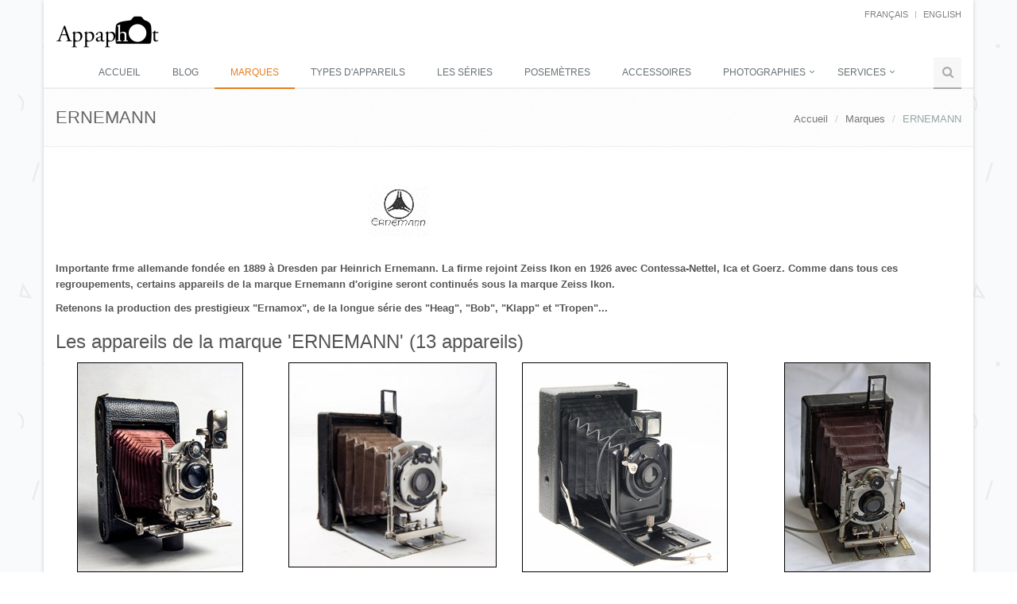

--- FILE ---
content_type: text/html; charset=utf-8
request_url: http://www.appaphot.be/fr/brands/ernemann/
body_size: 5379
content:

<!DOCTYPE html>
<!--[if IE 8]> <html lang="en" class="ie8"> <![endif]-->
<!--[if IE 9]> <html lang="en" class="ie9"> <![endif]-->
<!--[if !IE]><!-->
<html lang="fr">
<head>
    <!--<![endif]-->
    <title>ERNEMANN</title>
    <!-- Meta -->
    <meta charset="utf-8">
    <meta content="width=device-width, initial-scale=1.0" name="viewport">
    <meta name="description">
    <meta content="Jean-Pierre Mahiant" name="author">
    <!-- Favicon -->
    <link rel="shortcut icon" href="/favicon.ico">

    <!-- Web Fonts -->
    <link rel="shortcut" type="text/css" href="//fonts.googleapis.com/css?family=Open+Sans:400,300,600&subset=cyrillic,latin">

    <!-- CSS Global Compulsory -->
    <link rel="stylesheet" href="/assets/plugins/bootstrap/css/bootstrap.min.css">
    <link rel="stylesheet" href="/assets/css/style.css">
    <link rel="stylesheet" href="/assets/css/blog.style.css" />

    <!-- CSS Header and Footer -->
    <link rel="stylesheet" href="/assets/css/headers/header-default.css">
    <link rel="stylesheet" href="/assets/css/footers/footer-default.css">

    <!-- CSS Implementing Plugins -->
    <link rel="stylesheet" href="/assets/plugins/animate.css">
    <link rel="stylesheet" href="/assets/plugins/line-icons/line-icons.css">
    <link rel="stylesheet" href="/assets/plugins/font-awesome/css/font-awesome.css">
    <link rel="stylesheet" href="/assets/plugins/fancybox/source/jquery.fancybox.css">
    
    <link rel="stylesheet" href="/assets/plugins/master-slider/masterslider/style/masterslider.css">
    <link rel="stylesheet" href="/assets/plugins/master-slider/masterslider/skins/black-2/style.css">
    <link rel="stylesheet" href="/assets/plugins/cube-portfolio/cubeportfolio/css/cubeportfolio.min.css">
    <link rel="stylesheet" href="/assets/plugins/cube-portfolio/cubeportfolio/custom/custom-cubeportfolio.css">
    <link href="/assets/css/pages/page_search.css" rel="stylesheet" />
    <link href="/assets/css/pages/page_search_inner.css" rel="stylesheet" />
    <!-- CSS Theme -->
    <link rel="stylesheet" href="/assets/css/theme-colors/orange.css">
    <link rel="stylesheet" href="/assets/css/theme-colors/blog-light.css" />

    <!-- CSS Customization -->
    <link rel="stylesheet" href="/assets/css/custom.css">

    <!-- GA -->
    <!-- Google tag (gtag.js) -->
    <script async src="https://www.googletagmanager.com/gtag/js?id=G-1XQSNVKS41"></script>
    <script>
        window.dataLayer = window.dataLayer || [];
        function gtag() { dataLayer.push(arguments); }
        gtag('js', new Date());

        gtag('config', 'G-1XQSNVKS41');
    </script>
</head>
<body class="boxed-layout container">
    <div class="wrapper">
        <!--=== Header ===-->
        <div class="header">
            <div class="container">
                <!-- Logo -->
                <a class="logo" href="/fr/">
                    <img src="/assets/img/logo3-dark.png" alt="Logo">
                </a>
                <!-- End Logo -->
                <!-- Topbar -->
                <div class="topbar">
                    <ul class="loginbar pull-right">
        <li class="active"><a href="/fr/brands/ernemann/">fran&#231;ais</a></li>
            <li class="topbar-devider"></li>
        <li><a href="/en/brands/ernemann/">English</a></li>
</ul>
                </div>
                <!-- End Topbar -->
                <!-- Toggle get grouped for better mobile display -->
                <button type="button" class="navbar-toggle" data-toggle="collapse" data-target=".navbar-responsive-collapse">
                    <span class="sr-only">Toggle navigation</span>
                    <span class="fa fa-bars"></span>
                </button>
                <!-- End Toggle -->
            </div>
            <!--/end container-->
            <!-- Navbar -->
            <!-- Collect the nav links, forms, and other content for toggling -->
<div class="collapse navbar-collapse mega-menu navbar-responsive-collapse">
    <div class="container">
    <ul class="nav navbar-nav" style="margin-top:30px;">
            <li><a href="/fr/">Accueil</a></li>
            <li><a href="/fr/blog/">Blog</a></li>
            <li class="active"><a href="/fr/brands/">Marques</a></li>
            <li><a href="/fr/camera-types/">Types d&#39;appareils</a></li>
            <li><a href="/fr/les-s&#233;ries/">Les s&#233;ries</a></li>
            <li><a href="/fr/exposure-meters/">Posem&#232;tres</a></li>
            <li><a href="/fr/accessories/">Accessoires</a></li>
            <li class="dropdown">
                <a href="javascript:void(0);" class="dropdown-toggle" data-toggle="dropdown">
                    Photographies
                </a>
                <ul class="dropdown-menu">
                        <li><a href="/fr/photographies/mes-photographies/">Mes photographies</a></li>
                        <li><a href="/fr/photographies/photographies-vintage/">Photographies vintage</a></li>
                        <li><a href="/fr/photographies/appareils-vus-autrement/">Appareils vus autrement</a></li>
                        <li><a href="/fr/photographies/objets-photo-et-publicitaires/">Objets photo et publicitaires</a></li>
                </ul>
            </li>
            <li class="dropdown">
                <a href="javascript:void(0);" class="dropdown-toggle" data-toggle="dropdown">
                    Services
                </a>
                <ul class="dropdown-menu">
                        <li><a href="/fr/services/contact/">Contact</a></li>
                        <li><a href="/fr/services/liens/">Liens</a></li>
                        <li><a href="/fr/services/supports-et-formats/">Supports &amp; Formats</a></li>
                        <li><a href="/fr/services/bibliography/">Bibliographie</a></li>
                </ul>
            </li>
            <li><a href="/fr/sitemap/"></a></li>

    <!-- Search Block -->
    <li>
        <i class="search fa fa-search search-btn"></i>
        <div class="search-open">
            <div class="input-group animated fadeInDown">
                <input type="text" class="form-control searchbox" placeholder="Rechercher sur Appaphot">
                <span class="input-group-btn">
                    <button class="btn btn-u searchbutton" type="button">Go</button>
                </span>
            </div>
        </div>
    </li>
    <!-- End Search Block -->
    </ul>
    </div><!--/end container-->
</div><!--/navbar-collapse-->
            <!-- End Navbar -->
        </div>
        <!--=== End Header ===-->
        <!--=== Content Part ===-->
        
<div class="breadcrumbs">
    <div class="container">
        <h1 class="pull-left">ERNEMANN</h1>
        <ul class="pull-right breadcrumb">
                    <li><a href="/fr/">Accueil</a></li>
                    <li><a href="/fr/brands/">Marques</a></li>
                    <li class="active">ERNEMANN</li>
        </ul>
    </div>
</div>

<div class="container content">
    


    <div class="umb-grid">
                <div class="grid-section">
    <div >
        <div class="row clearfix">
            <div class="col-sm-4 column">
                <div >
                </div>
            </div>            <div class="col-sm-4 column">
                <div >
                            
    
        
               

    <img class="img-responsive" src="/media/1345/Ernemann_{9293E7FB-9261-4B65-87AA-E10EB2F28412}.jpg?anchor=center&amp;mode=crop&amp;width=360&amp;upscale=false&amp;rnd=130998508130000000" alt="Ernemann">


        



                </div>
            </div>            <div class="col-sm-4 column">
                <div >
                </div>
            </div>        </div>
    </div>
    <div >
        <div class="row clearfix">
            <div class="col-sm-12 column">
                <div >
                            
    
<p> </p>
<p><strong>Importante frme allemande fondée en 1889 à Dresden par Heinrich Ernemann. La firme rejoint Zeiss Ikon en 1926 avec Contessa-Nettel, Ica et Goerz. Comme dans tous ces regroupements, certains appareils de la marque Ernemann d'origine seront continués sous la marque Zeiss Ikon.</strong></p>
<p><strong>Retenons la production des prestigieux "Ernamox", de la longue série des "Heag", "Bob", "Klapp" et "Tropen"...</strong></p>


                </div>
            </div>        </div>
    </div>
                </div>
    </div>



    <h2>Les appareils de la marque &#39;ERNEMANN&#39; (13 appareils)</h2>

        <div class="row  margin-bottom-30">
                    <div class="col-sm-3 sm-margin-bottom-30">
                        <a href="/fr/brands/ernemann/ernemann-heag-xvi/" class="fancybox img-hover-v1">
                            <span><img class="img-responsive border-black" src="/media/6930/ernemann-heag-xvi.jpg?anchor=center&amp;mode=crop&amp;height=262&amp;rnd=133626612970000000" alt="ERNEMANN  HEAG XVI" style="display: block;margin-left: auto;margin-right: auto"></span>
                        </a>
                        <div class="headline-left margin-bottom-10" style="text-align: center">
                            <h5><a href="/fr/brands/ernemann/ernemann-heag-xvi/">ERNEMANN  HEAG XVI</a></h5>
                        </div>
                    </div>
                    <div class="col-sm-3 sm-margin-bottom-30">
                        <a href="/fr/brands/ernemann/ernemann-bob/" class="fancybox img-hover-v1">
                            <span><img class="img-responsive border-black" src="/media/6710/ernemann-bob.jpg?anchor=center&amp;mode=crop&amp;width=262&amp;rnd=133167855950000000" alt="ERNEMANN BOB" style="display: block;margin-left: auto;margin-right: auto"></span>
                        </a>
                        <div class="headline-left margin-bottom-10" style="text-align: center">
                            <h5><a href="/fr/brands/ernemann/ernemann-bob/">ERNEMANN BOB</a></h5>
                        </div>
                    </div>
                    <div class="col-sm-3 sm-margin-bottom-30">
                        <a href="/fr/brands/ernemann/ernemann-heag-0a/" class="fancybox img-hover-v1">
                            <span><img class="img-responsive border-black" src="/media/6550/ernemann-heag-0-a.jpg?anchor=center&amp;mode=crop&amp;height=262&amp;rnd=132879308350000000" alt="ERNEMANN HEAG 0A" style="display: block;margin-left: auto;margin-right: auto"></span>
                        </a>
                        <div class="headline-left margin-bottom-10" style="text-align: center">
                            <h5><a href="/fr/brands/ernemann/ernemann-heag-0a/">ERNEMANN HEAG 0A</a></h5>
                        </div>
                    </div>
                    <div class="col-sm-3 sm-margin-bottom-30">
                        <a href="/fr/brands/ernemann/ernemann-heag-bob-xii-mod-1/" class="fancybox img-hover-v1">
                            <span><img class="img-responsive border-black" src="/media/1638/Ernemann HEAG XII Mod 1_{CD0DDB6F-9230-48F4-AA41-4CEE3AE422C8}.jpg?anchor=center&amp;mode=crop&amp;height=262&amp;rnd=130998508500000000" alt="ERNEMANN HEAG BOB XII Mod 1" style="display: block;margin-left: auto;margin-right: auto"></span>
                        </a>
                        <div class="headline-left margin-bottom-10" style="text-align: center">
                            <h5><a href="/fr/brands/ernemann/ernemann-heag-bob-xii-mod-1/">ERNEMANN HEAG BOB XII Mod 1</a></h5>
                        </div>
                    </div>

        </div>
        <div class="row  margin-bottom-30">
                    <div class="col-sm-3 sm-margin-bottom-30">
                        <a href="/fr/brands/ernemann/ernemann-heag-bob-xiii-mod-iii/" class="fancybox img-hover-v1">
                            <span><img class="img-responsive border-black" src="/media/1639/Ernemann HEAG XIII Mod III_{BEED3132-1A8A-4263-A7D2-5349069DAA60}.jpg?anchor=center&amp;mode=crop&amp;height=262&amp;rnd=130998508500000000" alt="ERNEMANN HEAG BOB XIII MOD III" style="display: block;margin-left: auto;margin-right: auto"></span>
                        </a>
                        <div class="headline-left margin-bottom-10" style="text-align: center">
                            <h5><a href="/fr/brands/ernemann/ernemann-heag-bob-xiii-mod-iii/">ERNEMANN HEAG BOB XIII MOD III</a></h5>
                        </div>
                    </div>
                    <div class="col-sm-3 sm-margin-bottom-30">
                        <a href="/fr/brands/ernemann/ernemann-heag-vi/" class="fancybox img-hover-v1">
                            <span><img class="img-responsive border-black" src="/media/4971/Ernemann Heag VI_{C1DA416E-2410-4993-966F-982E3955AEDD}.jpg?anchor=center&amp;mode=crop&amp;width=262&amp;rnd=131148708970000000" alt="ERNEMANN HEAG VI" style="display: block;margin-left: auto;margin-right: auto"></span>
                        </a>
                        <div class="headline-left margin-bottom-10" style="text-align: center">
                            <h5><a href="/fr/brands/ernemann/ernemann-heag-vi/">ERNEMANN HEAG VI</a></h5>
                        </div>
                    </div>
                    <div class="col-sm-3 sm-margin-bottom-30">
                        <a href="/fr/brands/ernemann/ernemann-klapp-kamera-10-x-15/" class="fancybox img-hover-v1">
                            <span><img class="img-responsive border-black" src="/media/6505/ernemann-klapp-kamera.jpg?anchor=center&amp;mode=crop&amp;width=262&amp;rnd=132836207970000000" alt="ERNEMANN KLAPP KAMERA 10 X 15" style="display: block;margin-left: auto;margin-right: auto"></span>
                        </a>
                        <div class="headline-left margin-bottom-10" style="text-align: center">
                            <h5><a href="/fr/brands/ernemann/ernemann-klapp-kamera-10-x-15/">ERNEMANN KLAPP KAMERA 10 X 15</a></h5>
                        </div>
                    </div>
                    <div class="col-sm-3 sm-margin-bottom-30">
                        <a href="/fr/brands/ernemann/ernemann-klapp-kamera-9-x-12/" class="fancybox img-hover-v1">
                            <span><img class="img-responsive border-black" src="/media/6525/ernemann-klapp-kamera-8-x-12.jpg?anchor=center&amp;mode=crop&amp;width=262&amp;rnd=132877927950000000" alt="ERNEMANN KLAPP KAMERA 9 X 12" style="display: block;margin-left: auto;margin-right: auto"></span>
                        </a>
                        <div class="headline-left margin-bottom-10" style="text-align: center">
                            <h5><a href="/fr/brands/ernemann/ernemann-klapp-kamera-9-x-12/">ERNEMANN KLAPP KAMERA 9 X 12</a></h5>
                        </div>
                    </div>

        </div>
        <div class="row  margin-bottom-30">
                    <div class="col-sm-3 sm-margin-bottom-30">
                        <a href="/fr/brands/ernemann/ernemann-liliput/" class="fancybox img-hover-v1">
                            <span><img class="img-responsive border-black" src="/media/5254/Ernemann Liliput_{2E0694C9-74F6-4DCC-86D2-7CE5547A8284}.jpg?anchor=center&amp;mode=crop&amp;width=262&amp;rnd=131287779640000000" alt="ERNEMANN LILIPUT" style="display: block;margin-left: auto;margin-right: auto"></span>
                        </a>
                        <div class="headline-left margin-bottom-10" style="text-align: center">
                            <h5><a href="/fr/brands/ernemann/ernemann-liliput/">ERNEMANN LILIPUT</a></h5>
                        </div>
                    </div>
                    <div class="col-sm-3 sm-margin-bottom-30">
                        <a href="/fr/brands/ernemann/ernemann-lilliput-stereo/" class="fancybox img-hover-v1">
                            <span><img class="img-responsive border-black" src="/media/1641/Ernemann Liliput Stereo_{40D94B54-15E2-41B9-A606-C692D62BDCCC}.jpg?anchor=center&amp;mode=crop&amp;width=262&amp;rnd=130998508500000000" alt="ERNEMANN LILIPUT STEREO" style="display: block;margin-left: auto;margin-right: auto"></span>
                        </a>
                        <div class="headline-left margin-bottom-10" style="text-align: center">
                            <h5><a href="/fr/brands/ernemann/ernemann-lilliput-stereo/">ERNEMANN LILIPUT STEREO</a></h5>
                        </div>
                    </div>
                    <div class="col-sm-3 sm-margin-bottom-30">
                        <a href="/fr/brands/ernemann/ernemann-magazine-camera/" class="fancybox img-hover-v1">
                            <span><img class="img-responsive border-black" src="/media/5865/ernemann-magazine-camera.jpg?anchor=center&amp;mode=crop&amp;height=262&amp;rnd=131896180810000000" alt="ERNEMANN MAGAZINE CAMERA" style="display: block;margin-left: auto;margin-right: auto"></span>
                        </a>
                        <div class="headline-left margin-bottom-10" style="text-align: center">
                            <h5><a href="/fr/brands/ernemann/ernemann-magazine-camera/">ERNEMANN MAGAZINE CAMERA</a></h5>
                        </div>
                    </div>
                    <div class="col-sm-3 sm-margin-bottom-30">
                        <a href="/fr/brands/ernemann/ernemann-stereo/" class="fancybox img-hover-v1">
                            <span><img class="img-responsive border-black" src="/media/7285/non-identifi&#233;-ernemann.jpg?anchor=center&amp;mode=crop&amp;width=262&amp;rnd=133991463110000000" alt="Ernemann stereo." style="display: block;margin-left: auto;margin-right: auto"></span>
                        </a>
                        <div class="headline-left margin-bottom-10" style="text-align: center">
                            <h5><a href="/fr/brands/ernemann/ernemann-stereo/">Ernemann stereo.</a></h5>
                        </div>
                    </div>

        </div>
        <div class="row  margin-bottom-30">
                    <div class="col-sm-3 sm-margin-bottom-30">
                        <a href="/fr/brands/ernemann/ernemann-unette/" class="fancybox img-hover-v1">
                            <span><img class="img-responsive border-black" src="/media/6506/ernemann-unette.jpg?anchor=center&amp;mode=crop&amp;height=262&amp;rnd=132836212840000000" alt="ERNEMANN UNETTE" style="display: block;margin-left: auto;margin-right: auto"></span>
                        </a>
                        <div class="headline-left margin-bottom-10" style="text-align: center">
                            <h5><a href="/fr/brands/ernemann/ernemann-unette/">ERNEMANN UNETTE</a></h5>
                        </div>
                    </div>

        </div>

</div>

        <!--/container-->
        <!--=== End Content Part ===-->
        <!--=== Default Footer ===-->
        <!--=== Footer ===-->
        <div id="footer-default" class="footer-default">
            <div class="footer">
                <div class="container">
                    <div class="row">
                        <div class="col-md-4 md-margin-bottom-40">
                            
                        </div><!--/col-md-4-->
                        <div class="col-md-4 md-margin-bottom-40">
                            
                        </div><!--/col-md-4-->
                        <div class="col-md-4">
                            <!-- Contact Us -->
                            <div class="headline"><h2>Contact</h2></div>
                            <address class="md-margin-bottom-40">
                                Email: <a href="mailto:info@appaphot.be" class="">info@appaphot.be</a>
                            </address>
                            <!-- End Contact Us -->
                        </div><!--/col-md-4-->
                    </div>
                </div>
            </div><!--/footer-->
            <div class="copyright">
                <div class="container">
                    <div class="row">
                        <div class="col-md-6">
                            <p>
                                Copyright &copy; Appaphot.be 2026 - Tous droits réservés
                            </p>
                        </div>
                        <div class="col-md-6">
                            <a href="/fr/">
                                <img class="pull-right" id="logo-footer" src="/assets/img/logo2-default.png" alt="">
                            </a>
                        </div>
                    </div>
                </div>
            </div><!--/copyright-->
        </div>
        <!--=== End Footer ===-->
        <!--=== End Default Footer ===-->
        <!--=== End Footer Version 1 ===-->
    </div>

    <!-- JS Global Compulsory -->
    <script src="/assets/plugins/jquery/jquery.min.js"></script>
    <script src="/assets/plugins/jquery/jquery-migrate.min.js"></script>
    <script src="/assets/plugins/bootstrap/js/bootstrap.min.js"></script>

    <!-- JS Implementing Plugins -->
    <script src="/assets/plugins/back-to-top.js"></script>
    <script src="/assets/plugins/smoothScroll.js"></script>
    <script src="/assets/plugins/master-slider/masterslider/masterslider.js"></script>
    <script src="/assets/plugins/master-slider/masterslider/jquery.easing.min.js"></script>
    <script src="/assets/js/plugins/master-slider-showcase4.js"></script>
    
    <script src="/assets/js/plugins/revolution-slider.js"></script>
    <script type="text/javascript" src="/assets/plugins/smoothScroll.js"></script>
    <script type="text/javascript" src="/assets/plugins/cube-portfolio/cubeportfolio/js/jquery.cubeportfolio.min.js"></script>
    <script type="text/javascript" src="/assets/js/plugins/masonry.pkgd.min.js"></script>

    <!-- JS Customization -->
    <script type="text/javascript" src="/assets/js/custom.js"></script>

    <!-- JS Page Level -->
    <script src="/assets/js/app.js"></script>
    <script type="text/javascript" src="/assets/plugins/fancybox/source/jquery.fancybox.pack.js"></script>
    <script type="text/javascript" src="/assets/js/plugins/fancy-box.js"></script>
    
<script type="text/javascript" src="/assets/js/plugins/cube-portfolio/cube-portfolio-4.js"></script>

    <script>
        jQuery(document).ready(function () {
            App.init();
            MasterSliderShowcase4.initMasterSliderShowcase4();
            FancyBox.initFancybox();

            function search(text) {
                if (text !== undefined && text.length > 0) {
                    document.location.href = '/fr/search?q=' + encodeURI(text);
                }
            }

            // init searchbox
            var searchBox = jQuery(".searchbox");
            if (searchBox.length > 0) {
                searchBox = jQuery(searchBox[0]);
                searchBox.on("keyup", function (event) {
                    if (event.key === 'Enter') {
                        search(searchBox.val());
                    }
                });
            }

            // init searchbutton
            var searchButton = jQuery(".searchbutton");
            searchButton.on("click", function (event) {
                search(searchBox.val());
            });
        });
    </script>
</body>
</html>